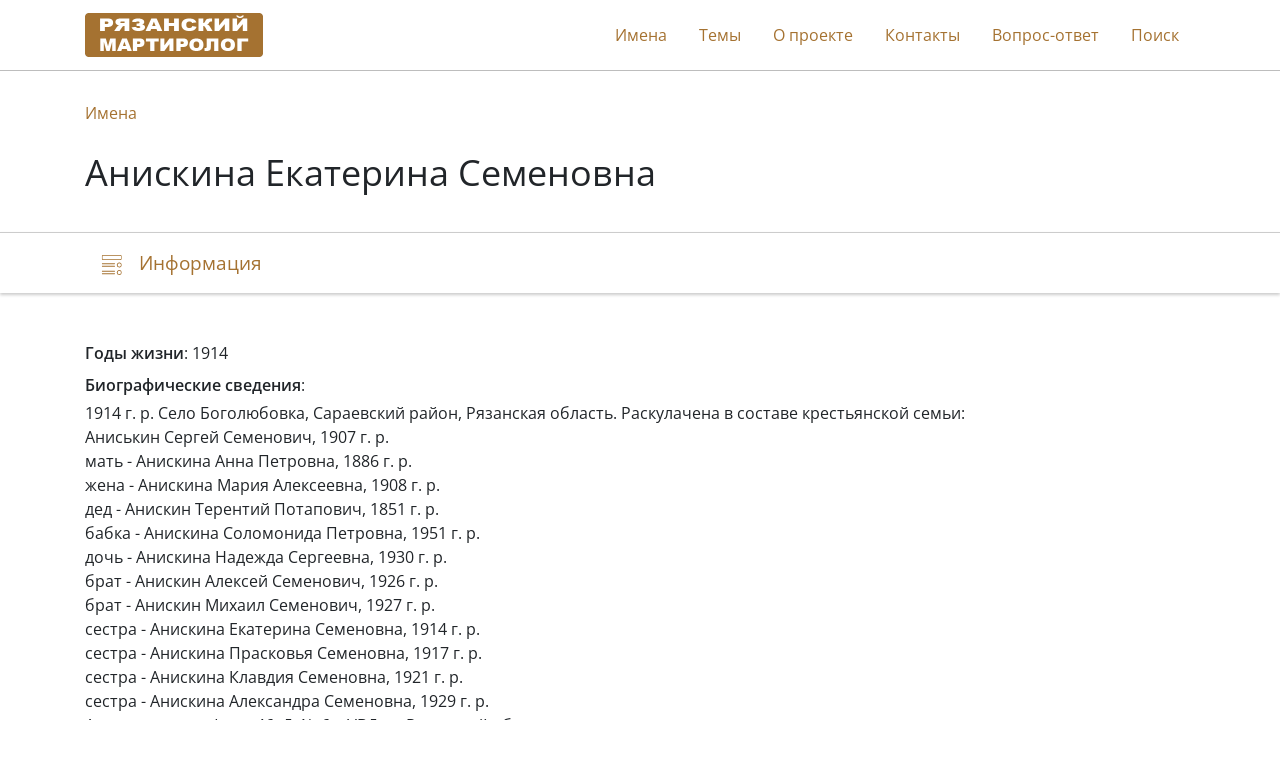

--- FILE ---
content_type: text/html; charset=utf-8
request_url: https://stopgulag.org/object/84373900
body_size: 2638
content:

<!DOCTYPE html>
<html lang="ru">
<head>
    <meta charset="utf-8">
    <meta http-equiv="X-UA-Compatible" content="IE=edge">
    <meta name="viewport" content="width=device-width, initial-scale=1, shrink-to-fit=no">
    
    
    <title>Анискина Екатерина Семеновна | Рязанский мартиролог</title>
    <link rel="stylesheet" href=" /static/dist/ryazan.962519cb08fc.css">
    <link rel="shortcut icon" type="image/x-icon" href="/static/ryazan/favicon.d21f8d8dbe3f.ico">

    
    

    
        <script type="text/javascript">
           (function(m,e,t,r,i,k,a){m[i]=m[i]||function(){(m[i].a=m[i].a||[]).push(arguments)};
           m[i].l=1*new Date();k=e.createElement(t),a=e.getElementsByTagName(t)[0],k.async=1,k.src=r,a.parentNode.insertBefore(k,a)})
           (window, document, "script", "https://mc.yandex.ru/metrika/tag.js", "ym");

           ym(9391588, "init", {
                clickmap: true,
                trackLinks: true,
                accurateTrackBounce: true,
                webvisor: true,
           });
        </script>
        <noscript><div><img src="https://mc.yandex.ru/watch/9391588" style="position:absolute; left:-9999px;" alt=""></div></noscript>
    

    
        <script>
            window.sentryUrl = 'https://9faa0165860a47b5b0adb591545e005f@o1120293.ingest.sentry.io/6219175';
        </script>
    

</head>
<body class="d-flex flex-column">
    <header id="header">
        <div class="container">
            <nav class="navbar navbar-expand-xl navbar-light">
                <a href="/" class="navbar-brand">
                    <img src="/static/ryazan/images/logo.dec85d1db20c.gif">
                </a>

                <button class="navbar-toggler collapsed" type="button" data-toggle="collapse" data-target="#navbarNav" aria-controls="navbarNav" aria-expanded="false" aria-label="Toggle navigation">
                    <span class="navbar-toggler-icon"></span>
                </button>

                <div class="collapse navbar-collapse" id="navbarNav">
                    <ul class="navbar-nav ml-auto">
                        <li class="nav-item">
                            <a class="nav-link" href="/search/list/10340">Имена</a>
                        </li>
                        <li class="nav-item">
                            <a class="nav-link" href="/search/list/10259">Темы</a>
                        </li>
                        
                        <li class="nav-item">
                            <a class="nav-link" href="/about">О проекте</a>
                        </li>
                        <li class="nav-item">
                            <a class="nav-link" href="/contacts">Контакты</a>
                        </li>
                        
                        <li class="nav-item">
                            <a class="nav-link" href="/faq">Вопрос-ответ</a>
                        </li>
                        <li class="nav-item">
                            <a class="nav-link" href="/search">Поиск</a>
                        </li>

                        
                    </ul>
                </div>
            </nav>
        </div>
    </header>

    <main>
        
    <div class="jumbotron">
        <div class="container">
            <nav>
                <ol class="breadcrumb">
                    <li class="breadcrumb-item"><a href="/search/list/10340">Имена</a></li>
                </ol>
            </nav>

            

            <h1>Анискина Екатерина Семеновна</h1>
        </div>
    </div>

    <nav class="navbar navbar-light sticky-top">
        <div id="navbar" class="container">
            <ul class="nav nav-pills">
                <li class="nav-item">
                    <a class="nav-link" href="#description">
                        <span class="icon-description-outline icon-navbar"></span>
                        <span class="d-none d-md-inline">Информация</span>
                    </a>
                </li>

                

                

                
            </ul>
        </div>
    </nav>

    <div class="container mt-5">
        <div id="description">
            




    <div class="mb-2"><b>Годы жизни</b>: 1914</div>



    <div class="mb-1"><b>Биографические сведения</b>:</div>
    <p>1914 г. р. Село Боголюбовка, Сараевский район, Рязанская область. Раскулачена в составе крестьянской семьи:<br>Аниськин Сергей Семенович, 1907 г. р.<br>мать - Анискина Анна Петровна, 1886 г. р.<br>жена - Анискина Мария Алексеевна, 1908 г. р.<br>дед - Анискин Терентий Потапович, 1851 г. р.<br>бабка - Анискина Соломонида Петровна, 1951 г. р.<br>дочь - Анискина Надежда Сергеевна, 1930 г. р.<br>брат - Анискин Алексей Семенович, 1926 г. р.<br>брат - Анискин Михаил Семенович, 1927 г. р.<br>сестра - Анискина Екатерина Семеновна, 1914 г. р.<br>сестра - Анискина Прасковья Семеновна, 1917 г. р.<br>сестра - Анискина Клавдия Семеновна, 1921 г. р.<br>сестра - Анискина Александра Семеновна, 1929 г. р.<br>Архивное дело: Фонд 46, Д. № 6 в УВД по Рязанской области. <br></p>



    <div class="mt-2">
        <b>Сведения</b>:
        
            <div class="mb-2">
                

                
                    <div>
                        
                            * Рязанский Мартиролог, Книга Памяти жертв политических репрессий Рязанской области, База Жертвы политического террора в СССР, Проект Открытый список
                        
                    </div>
                

                
            </div>
        
    </div>


            

            
                <div class="mt-2">
                    <b>Темы</b>:
                    
                        <a href="/object/83029523">01. Архивная коллекция 1918-1954 гг. &quot;Раскулаченные в Рязанском регионе&quot;.</a>,
                    
                        <a href="/object/681549573">Архивная коллекция &quot;Советские репрессии. Сараевский район&quot;. Рязанский округ/область.</a>
                    
                </div>
            

            
                <div class="mt-2">
                    <b>Связанные персоны</b>:
                    
                        <a href="/object/84373924">Анискин (Аниськин) Сергей Семенович</a>
                    
                </div>
            
        </div>

        


        

        
    </div>

    </main>

    <footer class="footer">
        <div class="container container-footer">
            <nav class="navbar navbar-expand-md navbar-light">
                <div class="collapse show navbar-collapse navbar-footer">
                    <ul class="navbar-nav mr-auto">
                        <li class="nav-item">
                            <a class="nav-link" href="/search/list/10340">Имена</a>
                        </li>
                        <li class="nav-item">
                            <a class="nav-link" href="/search/list/10259">Темы</a>
                        </li>
                        
                        <li class="nav-item">
                            <a class="nav-link" href="/about">О проекте</a>
                        </li>
                        <li class="nav-item">
                            <a href="/contacts" class="nav-link">Контакты</a>
                        </li>
                        
                        <li class="nav-item">
                            <a href="/faq" class="nav-link">Вопрос-ответ</a>
                        </li>
                        <li class="nav-item">
                            <a class="nav-link" href="/search">Поиск</a>
                        </li>
                    </ul>
                </div>

                <a href="/" class="navbar-brand">
                    <img src="/static/ryazan/images/logo.dec85d1db20c.gif">
                </a>
            </nav>
        </div>
    </footer>

    <div id="back-to-top" onclick="scrollToHash('html')">
        <img src="/static/public/images/icon-top.69fede87b9c6.svg">
    </div>

    <script>
        window.isEnglish = false;
    </script>

    <script src="/static/dist/ryazan.2fd8f1dd2c24.js"></script>
    
</body>